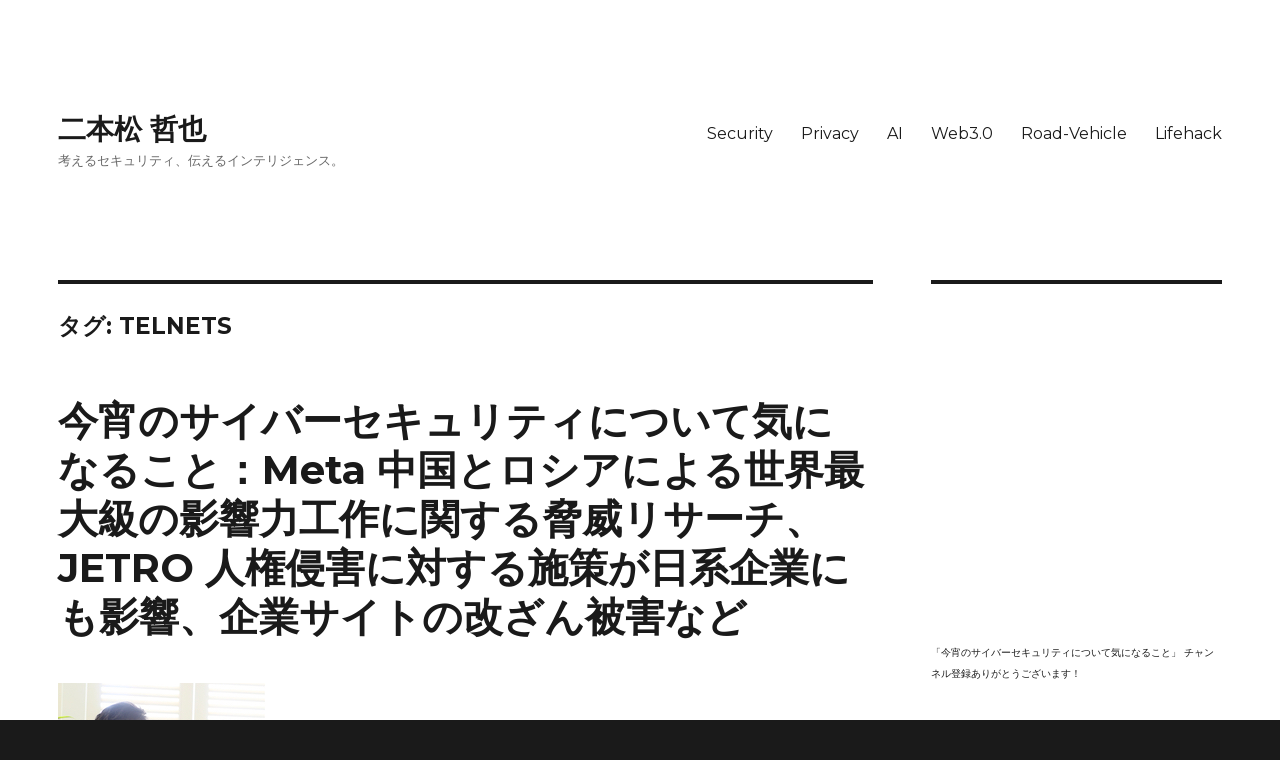

--- FILE ---
content_type: text/html; charset=UTF-8
request_url: https://qualias.net/tag/telnets/
body_size: 17285
content:
<!DOCTYPE html>
<html dir="ltr" lang="ja" prefix="og: https://ogp.me/ns#" class="no-js">
<head>
	<meta charset="UTF-8">
	<meta name="viewport" content="width=device-width, initial-scale=1">
	<link rel="profile" href="http://gmpg.org/xfn/11">
		<script>(function(html){html.className = html.className.replace(/\bno-js\b/,'js')})(document.documentElement);</script>
<title>TELNETS | 二本松 哲也</title>

		<!-- All in One SEO 4.9.3 - aioseo.com -->
	<meta name="robots" content="noindex, max-image-preview:large" />
	<link rel="canonical" href="https://qualias.net/tag/telnets/" />
	<meta name="generator" content="All in One SEO (AIOSEO) 4.9.3" />
		<script type="application/ld+json" class="aioseo-schema">
			{"@context":"https:\/\/schema.org","@graph":[{"@type":"BreadcrumbList","@id":"https:\/\/qualias.net\/tag\/telnets\/#breadcrumblist","itemListElement":[{"@type":"ListItem","@id":"https:\/\/qualias.net#listItem","position":1,"name":"\u30db\u30fc\u30e0","item":"https:\/\/qualias.net","nextItem":{"@type":"ListItem","@id":"https:\/\/qualias.net\/tag\/telnets\/#listItem","name":"TELNETS"}},{"@type":"ListItem","@id":"https:\/\/qualias.net\/tag\/telnets\/#listItem","position":2,"name":"TELNETS","previousItem":{"@type":"ListItem","@id":"https:\/\/qualias.net#listItem","name":"\u30db\u30fc\u30e0"}}]},{"@type":"CollectionPage","@id":"https:\/\/qualias.net\/tag\/telnets\/#collectionpage","url":"https:\/\/qualias.net\/tag\/telnets\/","name":"TELNETS | \u4e8c\u672c\u677e \u54f2\u4e5f","inLanguage":"ja","isPartOf":{"@id":"https:\/\/qualias.net\/#website"},"breadcrumb":{"@id":"https:\/\/qualias.net\/tag\/telnets\/#breadcrumblist"}},{"@type":"Organization","@id":"https:\/\/qualias.net\/#organization","name":"qualias","description":"\u8003\u3048\u308b\u30bb\u30ad\u30e5\u30ea\u30c6\u30a3\u3001\u4f1d\u3048\u308b\u30a4\u30f3\u30c6\u30ea\u30b8\u30a7\u30f3\u30b9\u3002","url":"https:\/\/qualias.net\/","logo":{"@type":"ImageObject","url":"https:\/\/qualias.net\/wp-content\/uploads\/2020\/05\/Qualias-\u30ed\u30b4-240x240-1.png","@id":"https:\/\/qualias.net\/tag\/telnets\/#organizationLogo","width":240,"height":240},"image":{"@id":"https:\/\/qualias.net\/tag\/telnets\/#organizationLogo"},"sameAs":["https:\/\/www.instagram.com\/tetsuya_nihonmatsu","https:\/\/www.youtube.com\/channel\/UC_L-4gWxJqpLv6CeomJ6_Rw","https:\/\/www.linkedin.com\/in\/nihonmatsu\/"]},{"@type":"WebSite","@id":"https:\/\/qualias.net\/#website","url":"https:\/\/qualias.net\/","name":"\u4e8c\u672c\u677e \u54f2\u4e5f","alternateName":"\u4e8c","description":"\u8003\u3048\u308b\u30bb\u30ad\u30e5\u30ea\u30c6\u30a3\u3001\u4f1d\u3048\u308b\u30a4\u30f3\u30c6\u30ea\u30b8\u30a7\u30f3\u30b9\u3002","inLanguage":"ja","publisher":{"@id":"https:\/\/qualias.net\/#organization"}}]}
		</script>
		<!-- All in One SEO -->

<link rel='dns-prefetch' href='//static.addtoany.com' />
<link rel='dns-prefetch' href='//www.googletagmanager.com' />
<link rel='dns-prefetch' href='//fonts.googleapis.com' />
<link rel='dns-prefetch' href='//pagead2.googlesyndication.com' />
<link href='https://fonts.gstatic.com' crossorigin rel='preconnect' />
<link rel="alternate" type="application/rss+xml" title="二本松 哲也 &raquo; フィード" href="https://qualias.net/feed/" />
<link rel="alternate" type="application/rss+xml" title="二本松 哲也 &raquo; コメントフィード" href="https://qualias.net/comments/feed/" />
<link rel="alternate" type="application/rss+xml" title="二本松 哲也 &raquo; TELNETS タグのフィード" href="https://qualias.net/tag/telnets/feed/" />
<style id='wp-img-auto-sizes-contain-inline-css'>
img:is([sizes=auto i],[sizes^="auto," i]){contain-intrinsic-size:3000px 1500px}
/*# sourceURL=wp-img-auto-sizes-contain-inline-css */
</style>
<style id='wp-emoji-styles-inline-css'>

	img.wp-smiley, img.emoji {
		display: inline !important;
		border: none !important;
		box-shadow: none !important;
		height: 1em !important;
		width: 1em !important;
		margin: 0 0.07em !important;
		vertical-align: -0.1em !important;
		background: none !important;
		padding: 0 !important;
	}
/*# sourceURL=wp-emoji-styles-inline-css */
</style>
<style id='wp-block-library-inline-css'>
:root{--wp-block-synced-color:#7a00df;--wp-block-synced-color--rgb:122,0,223;--wp-bound-block-color:var(--wp-block-synced-color);--wp-editor-canvas-background:#ddd;--wp-admin-theme-color:#007cba;--wp-admin-theme-color--rgb:0,124,186;--wp-admin-theme-color-darker-10:#006ba1;--wp-admin-theme-color-darker-10--rgb:0,107,160.5;--wp-admin-theme-color-darker-20:#005a87;--wp-admin-theme-color-darker-20--rgb:0,90,135;--wp-admin-border-width-focus:2px}@media (min-resolution:192dpi){:root{--wp-admin-border-width-focus:1.5px}}.wp-element-button{cursor:pointer}:root .has-very-light-gray-background-color{background-color:#eee}:root .has-very-dark-gray-background-color{background-color:#313131}:root .has-very-light-gray-color{color:#eee}:root .has-very-dark-gray-color{color:#313131}:root .has-vivid-green-cyan-to-vivid-cyan-blue-gradient-background{background:linear-gradient(135deg,#00d084,#0693e3)}:root .has-purple-crush-gradient-background{background:linear-gradient(135deg,#34e2e4,#4721fb 50%,#ab1dfe)}:root .has-hazy-dawn-gradient-background{background:linear-gradient(135deg,#faaca8,#dad0ec)}:root .has-subdued-olive-gradient-background{background:linear-gradient(135deg,#fafae1,#67a671)}:root .has-atomic-cream-gradient-background{background:linear-gradient(135deg,#fdd79a,#004a59)}:root .has-nightshade-gradient-background{background:linear-gradient(135deg,#330968,#31cdcf)}:root .has-midnight-gradient-background{background:linear-gradient(135deg,#020381,#2874fc)}:root{--wp--preset--font-size--normal:16px;--wp--preset--font-size--huge:42px}.has-regular-font-size{font-size:1em}.has-larger-font-size{font-size:2.625em}.has-normal-font-size{font-size:var(--wp--preset--font-size--normal)}.has-huge-font-size{font-size:var(--wp--preset--font-size--huge)}.has-text-align-center{text-align:center}.has-text-align-left{text-align:left}.has-text-align-right{text-align:right}.has-fit-text{white-space:nowrap!important}#end-resizable-editor-section{display:none}.aligncenter{clear:both}.items-justified-left{justify-content:flex-start}.items-justified-center{justify-content:center}.items-justified-right{justify-content:flex-end}.items-justified-space-between{justify-content:space-between}.screen-reader-text{border:0;clip-path:inset(50%);height:1px;margin:-1px;overflow:hidden;padding:0;position:absolute;width:1px;word-wrap:normal!important}.screen-reader-text:focus{background-color:#ddd;clip-path:none;color:#444;display:block;font-size:1em;height:auto;left:5px;line-height:normal;padding:15px 23px 14px;text-decoration:none;top:5px;width:auto;z-index:100000}html :where(.has-border-color){border-style:solid}html :where([style*=border-top-color]){border-top-style:solid}html :where([style*=border-right-color]){border-right-style:solid}html :where([style*=border-bottom-color]){border-bottom-style:solid}html :where([style*=border-left-color]){border-left-style:solid}html :where([style*=border-width]){border-style:solid}html :where([style*=border-top-width]){border-top-style:solid}html :where([style*=border-right-width]){border-right-style:solid}html :where([style*=border-bottom-width]){border-bottom-style:solid}html :where([style*=border-left-width]){border-left-style:solid}html :where(img[class*=wp-image-]){height:auto;max-width:100%}:where(figure){margin:0 0 1em}html :where(.is-position-sticky){--wp-admin--admin-bar--position-offset:var(--wp-admin--admin-bar--height,0px)}@media screen and (max-width:600px){html :where(.is-position-sticky){--wp-admin--admin-bar--position-offset:0px}}

/*# sourceURL=wp-block-library-inline-css */
</style><style id='wp-block-heading-inline-css'>
h1:where(.wp-block-heading).has-background,h2:where(.wp-block-heading).has-background,h3:where(.wp-block-heading).has-background,h4:where(.wp-block-heading).has-background,h5:where(.wp-block-heading).has-background,h6:where(.wp-block-heading).has-background{padding:1.25em 2.375em}h1.has-text-align-left[style*=writing-mode]:where([style*=vertical-lr]),h1.has-text-align-right[style*=writing-mode]:where([style*=vertical-rl]),h2.has-text-align-left[style*=writing-mode]:where([style*=vertical-lr]),h2.has-text-align-right[style*=writing-mode]:where([style*=vertical-rl]),h3.has-text-align-left[style*=writing-mode]:where([style*=vertical-lr]),h3.has-text-align-right[style*=writing-mode]:where([style*=vertical-rl]),h4.has-text-align-left[style*=writing-mode]:where([style*=vertical-lr]),h4.has-text-align-right[style*=writing-mode]:where([style*=vertical-rl]),h5.has-text-align-left[style*=writing-mode]:where([style*=vertical-lr]),h5.has-text-align-right[style*=writing-mode]:where([style*=vertical-rl]),h6.has-text-align-left[style*=writing-mode]:where([style*=vertical-lr]),h6.has-text-align-right[style*=writing-mode]:where([style*=vertical-rl]){rotate:180deg}
/*# sourceURL=https://qualias.net/wp-includes/blocks/heading/style.min.css */
</style>
<style id='wp-block-paragraph-inline-css'>
.is-small-text{font-size:.875em}.is-regular-text{font-size:1em}.is-large-text{font-size:2.25em}.is-larger-text{font-size:3em}.has-drop-cap:not(:focus):first-letter{float:left;font-size:8.4em;font-style:normal;font-weight:100;line-height:.68;margin:.05em .1em 0 0;text-transform:uppercase}body.rtl .has-drop-cap:not(:focus):first-letter{float:none;margin-left:.1em}p.has-drop-cap.has-background{overflow:hidden}:root :where(p.has-background){padding:1.25em 2.375em}:where(p.has-text-color:not(.has-link-color)) a{color:inherit}p.has-text-align-left[style*="writing-mode:vertical-lr"],p.has-text-align-right[style*="writing-mode:vertical-rl"]{rotate:180deg}
/*# sourceURL=https://qualias.net/wp-includes/blocks/paragraph/style.min.css */
</style>
<style id='wp-block-quote-inline-css'>
.wp-block-quote{box-sizing:border-box;overflow-wrap:break-word}.wp-block-quote.is-large:where(:not(.is-style-plain)),.wp-block-quote.is-style-large:where(:not(.is-style-plain)){margin-bottom:1em;padding:0 1em}.wp-block-quote.is-large:where(:not(.is-style-plain)) p,.wp-block-quote.is-style-large:where(:not(.is-style-plain)) p{font-size:1.5em;font-style:italic;line-height:1.6}.wp-block-quote.is-large:where(:not(.is-style-plain)) cite,.wp-block-quote.is-large:where(:not(.is-style-plain)) footer,.wp-block-quote.is-style-large:where(:not(.is-style-plain)) cite,.wp-block-quote.is-style-large:where(:not(.is-style-plain)) footer{font-size:1.125em;text-align:right}.wp-block-quote>cite{display:block}
/*# sourceURL=https://qualias.net/wp-includes/blocks/quote/style.min.css */
</style>
<style id='wp-block-quote-theme-inline-css'>
.wp-block-quote{border-left:.25em solid;margin:0 0 1.75em;padding-left:1em}.wp-block-quote cite,.wp-block-quote footer{color:currentColor;font-size:.8125em;font-style:normal;position:relative}.wp-block-quote:where(.has-text-align-right){border-left:none;border-right:.25em solid;padding-left:0;padding-right:1em}.wp-block-quote:where(.has-text-align-center){border:none;padding-left:0}.wp-block-quote.is-large,.wp-block-quote.is-style-large,.wp-block-quote:where(.is-style-plain){border:none}
/*# sourceURL=https://qualias.net/wp-includes/blocks/quote/theme.min.css */
</style>
<style id='global-styles-inline-css'>
:root{--wp--preset--aspect-ratio--square: 1;--wp--preset--aspect-ratio--4-3: 4/3;--wp--preset--aspect-ratio--3-4: 3/4;--wp--preset--aspect-ratio--3-2: 3/2;--wp--preset--aspect-ratio--2-3: 2/3;--wp--preset--aspect-ratio--16-9: 16/9;--wp--preset--aspect-ratio--9-16: 9/16;--wp--preset--color--black: #000000;--wp--preset--color--cyan-bluish-gray: #abb8c3;--wp--preset--color--white: #fff;--wp--preset--color--pale-pink: #f78da7;--wp--preset--color--vivid-red: #cf2e2e;--wp--preset--color--luminous-vivid-orange: #ff6900;--wp--preset--color--luminous-vivid-amber: #fcb900;--wp--preset--color--light-green-cyan: #7bdcb5;--wp--preset--color--vivid-green-cyan: #00d084;--wp--preset--color--pale-cyan-blue: #8ed1fc;--wp--preset--color--vivid-cyan-blue: #0693e3;--wp--preset--color--vivid-purple: #9b51e0;--wp--preset--color--dark-gray: #1a1a1a;--wp--preset--color--medium-gray: #686868;--wp--preset--color--light-gray: #e5e5e5;--wp--preset--color--blue-gray: #4d545c;--wp--preset--color--bright-blue: #007acc;--wp--preset--color--light-blue: #9adffd;--wp--preset--color--dark-brown: #402b30;--wp--preset--color--medium-brown: #774e24;--wp--preset--color--dark-red: #640c1f;--wp--preset--color--bright-red: #ff675f;--wp--preset--color--yellow: #ffef8e;--wp--preset--gradient--vivid-cyan-blue-to-vivid-purple: linear-gradient(135deg,rgb(6,147,227) 0%,rgb(155,81,224) 100%);--wp--preset--gradient--light-green-cyan-to-vivid-green-cyan: linear-gradient(135deg,rgb(122,220,180) 0%,rgb(0,208,130) 100%);--wp--preset--gradient--luminous-vivid-amber-to-luminous-vivid-orange: linear-gradient(135deg,rgb(252,185,0) 0%,rgb(255,105,0) 100%);--wp--preset--gradient--luminous-vivid-orange-to-vivid-red: linear-gradient(135deg,rgb(255,105,0) 0%,rgb(207,46,46) 100%);--wp--preset--gradient--very-light-gray-to-cyan-bluish-gray: linear-gradient(135deg,rgb(238,238,238) 0%,rgb(169,184,195) 100%);--wp--preset--gradient--cool-to-warm-spectrum: linear-gradient(135deg,rgb(74,234,220) 0%,rgb(151,120,209) 20%,rgb(207,42,186) 40%,rgb(238,44,130) 60%,rgb(251,105,98) 80%,rgb(254,248,76) 100%);--wp--preset--gradient--blush-light-purple: linear-gradient(135deg,rgb(255,206,236) 0%,rgb(152,150,240) 100%);--wp--preset--gradient--blush-bordeaux: linear-gradient(135deg,rgb(254,205,165) 0%,rgb(254,45,45) 50%,rgb(107,0,62) 100%);--wp--preset--gradient--luminous-dusk: linear-gradient(135deg,rgb(255,203,112) 0%,rgb(199,81,192) 50%,rgb(65,88,208) 100%);--wp--preset--gradient--pale-ocean: linear-gradient(135deg,rgb(255,245,203) 0%,rgb(182,227,212) 50%,rgb(51,167,181) 100%);--wp--preset--gradient--electric-grass: linear-gradient(135deg,rgb(202,248,128) 0%,rgb(113,206,126) 100%);--wp--preset--gradient--midnight: linear-gradient(135deg,rgb(2,3,129) 0%,rgb(40,116,252) 100%);--wp--preset--font-size--small: 13px;--wp--preset--font-size--medium: 20px;--wp--preset--font-size--large: 36px;--wp--preset--font-size--x-large: 42px;--wp--preset--spacing--20: 0.44rem;--wp--preset--spacing--30: 0.67rem;--wp--preset--spacing--40: 1rem;--wp--preset--spacing--50: 1.5rem;--wp--preset--spacing--60: 2.25rem;--wp--preset--spacing--70: 3.38rem;--wp--preset--spacing--80: 5.06rem;--wp--preset--shadow--natural: 6px 6px 9px rgba(0, 0, 0, 0.2);--wp--preset--shadow--deep: 12px 12px 50px rgba(0, 0, 0, 0.4);--wp--preset--shadow--sharp: 6px 6px 0px rgba(0, 0, 0, 0.2);--wp--preset--shadow--outlined: 6px 6px 0px -3px rgb(255, 255, 255), 6px 6px rgb(0, 0, 0);--wp--preset--shadow--crisp: 6px 6px 0px rgb(0, 0, 0);}:where(.is-layout-flex){gap: 0.5em;}:where(.is-layout-grid){gap: 0.5em;}body .is-layout-flex{display: flex;}.is-layout-flex{flex-wrap: wrap;align-items: center;}.is-layout-flex > :is(*, div){margin: 0;}body .is-layout-grid{display: grid;}.is-layout-grid > :is(*, div){margin: 0;}:where(.wp-block-columns.is-layout-flex){gap: 2em;}:where(.wp-block-columns.is-layout-grid){gap: 2em;}:where(.wp-block-post-template.is-layout-flex){gap: 1.25em;}:where(.wp-block-post-template.is-layout-grid){gap: 1.25em;}.has-black-color{color: var(--wp--preset--color--black) !important;}.has-cyan-bluish-gray-color{color: var(--wp--preset--color--cyan-bluish-gray) !important;}.has-white-color{color: var(--wp--preset--color--white) !important;}.has-pale-pink-color{color: var(--wp--preset--color--pale-pink) !important;}.has-vivid-red-color{color: var(--wp--preset--color--vivid-red) !important;}.has-luminous-vivid-orange-color{color: var(--wp--preset--color--luminous-vivid-orange) !important;}.has-luminous-vivid-amber-color{color: var(--wp--preset--color--luminous-vivid-amber) !important;}.has-light-green-cyan-color{color: var(--wp--preset--color--light-green-cyan) !important;}.has-vivid-green-cyan-color{color: var(--wp--preset--color--vivid-green-cyan) !important;}.has-pale-cyan-blue-color{color: var(--wp--preset--color--pale-cyan-blue) !important;}.has-vivid-cyan-blue-color{color: var(--wp--preset--color--vivid-cyan-blue) !important;}.has-vivid-purple-color{color: var(--wp--preset--color--vivid-purple) !important;}.has-black-background-color{background-color: var(--wp--preset--color--black) !important;}.has-cyan-bluish-gray-background-color{background-color: var(--wp--preset--color--cyan-bluish-gray) !important;}.has-white-background-color{background-color: var(--wp--preset--color--white) !important;}.has-pale-pink-background-color{background-color: var(--wp--preset--color--pale-pink) !important;}.has-vivid-red-background-color{background-color: var(--wp--preset--color--vivid-red) !important;}.has-luminous-vivid-orange-background-color{background-color: var(--wp--preset--color--luminous-vivid-orange) !important;}.has-luminous-vivid-amber-background-color{background-color: var(--wp--preset--color--luminous-vivid-amber) !important;}.has-light-green-cyan-background-color{background-color: var(--wp--preset--color--light-green-cyan) !important;}.has-vivid-green-cyan-background-color{background-color: var(--wp--preset--color--vivid-green-cyan) !important;}.has-pale-cyan-blue-background-color{background-color: var(--wp--preset--color--pale-cyan-blue) !important;}.has-vivid-cyan-blue-background-color{background-color: var(--wp--preset--color--vivid-cyan-blue) !important;}.has-vivid-purple-background-color{background-color: var(--wp--preset--color--vivid-purple) !important;}.has-black-border-color{border-color: var(--wp--preset--color--black) !important;}.has-cyan-bluish-gray-border-color{border-color: var(--wp--preset--color--cyan-bluish-gray) !important;}.has-white-border-color{border-color: var(--wp--preset--color--white) !important;}.has-pale-pink-border-color{border-color: var(--wp--preset--color--pale-pink) !important;}.has-vivid-red-border-color{border-color: var(--wp--preset--color--vivid-red) !important;}.has-luminous-vivid-orange-border-color{border-color: var(--wp--preset--color--luminous-vivid-orange) !important;}.has-luminous-vivid-amber-border-color{border-color: var(--wp--preset--color--luminous-vivid-amber) !important;}.has-light-green-cyan-border-color{border-color: var(--wp--preset--color--light-green-cyan) !important;}.has-vivid-green-cyan-border-color{border-color: var(--wp--preset--color--vivid-green-cyan) !important;}.has-pale-cyan-blue-border-color{border-color: var(--wp--preset--color--pale-cyan-blue) !important;}.has-vivid-cyan-blue-border-color{border-color: var(--wp--preset--color--vivid-cyan-blue) !important;}.has-vivid-purple-border-color{border-color: var(--wp--preset--color--vivid-purple) !important;}.has-vivid-cyan-blue-to-vivid-purple-gradient-background{background: var(--wp--preset--gradient--vivid-cyan-blue-to-vivid-purple) !important;}.has-light-green-cyan-to-vivid-green-cyan-gradient-background{background: var(--wp--preset--gradient--light-green-cyan-to-vivid-green-cyan) !important;}.has-luminous-vivid-amber-to-luminous-vivid-orange-gradient-background{background: var(--wp--preset--gradient--luminous-vivid-amber-to-luminous-vivid-orange) !important;}.has-luminous-vivid-orange-to-vivid-red-gradient-background{background: var(--wp--preset--gradient--luminous-vivid-orange-to-vivid-red) !important;}.has-very-light-gray-to-cyan-bluish-gray-gradient-background{background: var(--wp--preset--gradient--very-light-gray-to-cyan-bluish-gray) !important;}.has-cool-to-warm-spectrum-gradient-background{background: var(--wp--preset--gradient--cool-to-warm-spectrum) !important;}.has-blush-light-purple-gradient-background{background: var(--wp--preset--gradient--blush-light-purple) !important;}.has-blush-bordeaux-gradient-background{background: var(--wp--preset--gradient--blush-bordeaux) !important;}.has-luminous-dusk-gradient-background{background: var(--wp--preset--gradient--luminous-dusk) !important;}.has-pale-ocean-gradient-background{background: var(--wp--preset--gradient--pale-ocean) !important;}.has-electric-grass-gradient-background{background: var(--wp--preset--gradient--electric-grass) !important;}.has-midnight-gradient-background{background: var(--wp--preset--gradient--midnight) !important;}.has-small-font-size{font-size: var(--wp--preset--font-size--small) !important;}.has-medium-font-size{font-size: var(--wp--preset--font-size--medium) !important;}.has-large-font-size{font-size: var(--wp--preset--font-size--large) !important;}.has-x-large-font-size{font-size: var(--wp--preset--font-size--x-large) !important;}
/*# sourceURL=global-styles-inline-css */
</style>

<style id='classic-theme-styles-inline-css'>
/*! This file is auto-generated */
.wp-block-button__link{color:#fff;background-color:#32373c;border-radius:9999px;box-shadow:none;text-decoration:none;padding:calc(.667em + 2px) calc(1.333em + 2px);font-size:1.125em}.wp-block-file__button{background:#32373c;color:#fff;text-decoration:none}
/*# sourceURL=/wp-includes/css/classic-themes.min.css */
</style>
<link rel='stylesheet' id='ez-toc-css' href='https://qualias.net/wp-content/plugins/easy-table-of-contents/assets/css/screen.min.css?ver=2.0.80' media='all' />
<style id='ez-toc-inline-css'>
div#ez-toc-container .ez-toc-title {font-size: 120%;}div#ez-toc-container .ez-toc-title {font-weight: 500;}div#ez-toc-container ul li , div#ez-toc-container ul li a {font-size: 95%;}div#ez-toc-container ul li , div#ez-toc-container ul li a {font-weight: 500;}div#ez-toc-container nav ul ul li {font-size: 90%;}.ez-toc-box-title {font-weight: bold; margin-bottom: 10px; text-align: center; text-transform: uppercase; letter-spacing: 1px; color: #666; padding-bottom: 5px;position:absolute;top:-4%;left:5%;background-color: inherit;transition: top 0.3s ease;}.ez-toc-box-title.toc-closed {top:-25%;}
.ez-toc-container-direction {direction: ltr;}.ez-toc-counter ul {direction: ltr;counter-reset: item ;}.ez-toc-counter nav ul li a::before {content: counter(item, disc) '  ';margin-right: .2em; counter-increment: item;flex-grow: 0;flex-shrink: 0;float: left; }.ez-toc-widget-direction {direction: ltr;}.ez-toc-widget-container ul {direction: ltr;counter-reset: item ;}.ez-toc-widget-container nav ul li a::before {content: counter(item, disc) '  ';margin-right: .2em; counter-increment: item;flex-grow: 0;flex-shrink: 0;float: left; }
/*# sourceURL=ez-toc-inline-css */
</style>
<link rel='stylesheet' id='twentysixteen-fonts-css' href='https://fonts.googleapis.com/css?family=Merriweather%3A400%2C700%2C900%2C400italic%2C700italic%2C900italic%7CMontserrat%3A400%2C700%7CInconsolata%3A400&#038;subset=latin%2Clatin-ext&#038;display=fallback' media='all' />
<link rel='stylesheet' id='genericons-css' href='https://qualias.net/wp-content/themes/twentysixteen/genericons/genericons.css?ver=3.4.1' media='all' />
<link rel='stylesheet' id='twentysixteen-style-css' href='https://qualias.net/wp-content/themes/twentysixteen/style.css?ver=20190507' media='all' />
<link rel='stylesheet' id='twentysixteen-block-style-css' href='https://qualias.net/wp-content/themes/twentysixteen/css/blocks.css?ver=20190102' media='all' />
<link rel='stylesheet' id='addtoany-css' href='https://qualias.net/wp-content/plugins/add-to-any/addtoany.min.css?ver=1.16' media='all' />
<script id="addtoany-core-js-before">
window.a2a_config=window.a2a_config||{};a2a_config.callbacks=[];a2a_config.overlays=[];a2a_config.templates={};a2a_localize = {
	Share: "共有",
	Save: "ブックマーク",
	Subscribe: "購読",
	Email: "メール",
	Bookmark: "ブックマーク",
	ShowAll: "すべて表示する",
	ShowLess: "小さく表示する",
	FindServices: "サービスを探す",
	FindAnyServiceToAddTo: "追加するサービスを今すぐ探す",
	PoweredBy: "Powered by",
	ShareViaEmail: "メールでシェアする",
	SubscribeViaEmail: "メールで購読する",
	BookmarkInYourBrowser: "ブラウザにブックマーク",
	BookmarkInstructions: "このページをブックマークするには、 Ctrl+D または \u2318+D を押下。",
	AddToYourFavorites: "お気に入りに追加",
	SendFromWebOrProgram: "任意のメールアドレスまたはメールプログラムから送信",
	EmailProgram: "メールプログラム",
	More: "詳細&#8230;",
	ThanksForSharing: "共有ありがとうございます !",
	ThanksForFollowing: "フォローありがとうございます !"
};


//# sourceURL=addtoany-core-js-before
</script>
<script defer src="https://static.addtoany.com/menu/page.js" id="addtoany-core-js"></script>
<script src="https://qualias.net/wp-includes/js/jquery/jquery.min.js?ver=3.7.1" id="jquery-core-js"></script>
<script src="https://qualias.net/wp-includes/js/jquery/jquery-migrate.min.js?ver=3.4.1" id="jquery-migrate-js"></script>
<script defer src="https://qualias.net/wp-content/plugins/add-to-any/addtoany.min.js?ver=1.1" id="addtoany-jquery-js"></script>

<!-- Site Kit によって追加された Google タグ（gtag.js）スニペット -->
<!-- Google アナリティクス スニペット (Site Kit が追加) -->
<script src="https://www.googletagmanager.com/gtag/js?id=G-9YLHWBPJZK" id="google_gtagjs-js" async></script>
<script id="google_gtagjs-js-after">
window.dataLayer = window.dataLayer || [];function gtag(){dataLayer.push(arguments);}
gtag("set","linker",{"domains":["qualias.net"]});
gtag("js", new Date());
gtag("set", "developer_id.dZTNiMT", true);
gtag("config", "G-9YLHWBPJZK");
//# sourceURL=google_gtagjs-js-after
</script>
<link rel="https://api.w.org/" href="https://qualias.net/wp-json/" /><link rel="alternate" title="JSON" type="application/json" href="https://qualias.net/wp-json/wp/v2/tags/1594" /><link rel="EditURI" type="application/rsd+xml" title="RSD" href="https://qualias.net/xmlrpc.php?rsd" />
<meta name="generator" content="WordPress 6.9" />
<meta name="generator" content="Site Kit by Google 1.170.0" />
<!-- Site Kit が追加した Google AdSense メタタグ -->
<meta name="google-adsense-platform-account" content="ca-host-pub-2644536267352236">
<meta name="google-adsense-platform-domain" content="sitekit.withgoogle.com">
<!-- Site Kit が追加した End Google AdSense メタタグ -->

<!-- Google AdSense スニペット (Site Kit が追加) -->
<script async src="https://pagead2.googlesyndication.com/pagead/js/adsbygoogle.js?client=ca-pub-5625325291834780&amp;host=ca-host-pub-2644536267352236" crossorigin="anonymous"></script>

<!-- (ここまで) Google AdSense スニペット (Site Kit が追加) -->
<link rel="icon" href="https://qualias.net/wp-content/uploads/2019/09/cropped-Qualias-Logo-Q-1-32x32.jpg" sizes="32x32" />
<link rel="icon" href="https://qualias.net/wp-content/uploads/2019/09/cropped-Qualias-Logo-Q-1-192x192.jpg" sizes="192x192" />
<link rel="apple-touch-icon" href="https://qualias.net/wp-content/uploads/2019/09/cropped-Qualias-Logo-Q-1-180x180.jpg" />
<meta name="msapplication-TileImage" content="https://qualias.net/wp-content/uploads/2019/09/cropped-Qualias-Logo-Q-1-270x270.jpg" />
		<style id="wp-custom-css">
			/* ゴシックに */
body,
button,
input,
select,
textarea {
font-family: "Helvetica","Helvetica Neue",'Hiragino Kaku Gothic ProN', 'ヒラギノ角ゴ ProN W3', "ヒラギノ角ゴ Pro W3","Hiragino Kaku Gothic Pro", Verdana, "游ゴシック", "Yu Gothic", "YuGothic","Meiryo UI", "メイリオ", sans-serif;
}

/* 画面の黒縁 */
.site {
margin: 0;
}

body:not(.custom-background-image):before,
body:not(.custom-background-image):after {
height: 0;
}

/*サイドバーの削除*/
.page-id-1585 .content-area {
width:100%
}

/*ヘッダーの非表示*/
.page-id-1585 .site-header-main {
display:none;
}
.page-id-1585 .site-branding {
display:none;
}
.page-id-1585 .site-description {
display:none;
}

/*Twenty Sixteen: Fill Width Images over 840px fail to overflow to the left #7104*/
@media screen and (min-width: 61.5625em) {
  body:not(.search-results) article:not(.type-page) img.below-entry-meta,
  body:not(.search-results) article:not(.type-page) figcaption.wp-element-caption.below-entry-meta {
    margin-left: 0;
    max-width: 100%;
  }
}		</style>
		</head>

<body class="archive tag tag-telnets tag-1594 wp-embed-responsive wp-theme-twentysixteen hfeed">
<div id="page" class="site">
	<div class="site-inner">
		<a class="skip-link screen-reader-text" href="#content">コンテンツへスキップ</a>

		<header id="masthead" class="site-header" role="banner">
			<div class="site-header-main">
				<div class="site-branding">
					
											<p class="site-title"><a href="https://qualias.net/" rel="home">二本松 哲也</a></p>
												<p class="site-description">考えるセキュリティ、伝えるインテリジェンス。  </p>
									</div><!-- .site-branding -->

									<button id="menu-toggle" class="menu-toggle">メニュー</button>

					<div id="site-header-menu" class="site-header-menu">
													<nav id="site-navigation" class="main-navigation" role="navigation" aria-label="メインメニュー">
								<div class="menu-main-menu-container"><ul id="menu-main-menu" class="primary-menu"><li id="menu-item-146" class="menu-item menu-item-type-taxonomy menu-item-object-category menu-item-146"><a href="https://qualias.net/category/security/">Security</a></li>
<li id="menu-item-197" class="menu-item menu-item-type-taxonomy menu-item-object-category menu-item-197"><a href="https://qualias.net/category/privacy/">Privacy</a></li>
<li id="menu-item-5017" class="menu-item menu-item-type-taxonomy menu-item-object-category menu-item-5017"><a href="https://qualias.net/category/ai/">AI</a></li>
<li id="menu-item-5016" class="menu-item menu-item-type-taxonomy menu-item-object-category menu-item-5016"><a href="https://qualias.net/category/web3/">Web3.0</a></li>
<li id="menu-item-377" class="menu-item menu-item-type-taxonomy menu-item-object-category menu-item-377"><a href="https://qualias.net/category/road-vehicle/">Road-Vehicle</a></li>
<li id="menu-item-196" class="menu-item menu-item-type-taxonomy menu-item-object-category menu-item-196"><a href="https://qualias.net/category/lifehack/">Lifehack</a></li>
</ul></div>							</nav><!-- .main-navigation -->
						
													<nav id="social-navigation" class="social-navigation" role="navigation" aria-label="﻿ソーシャルリンクメニュー">
								<div class="menu-%e3%82%bd%e3%83%bc%e3%82%b7%e3%83%a3%e3%83%ab%e3%83%a1%e3%83%8b%e3%83%a5%e3%83%bc-container"><ul id="menu-%e3%82%bd%e3%83%bc%e3%82%b7%e3%83%a3%e3%83%ab%e3%83%a1%e3%83%8b%e3%83%a5%e3%83%bc" class="social-links-menu"><li id="menu-item-255" class="menu-item menu-item-type-custom menu-item-object-custom menu-item-255"><a href="https://www.facebook.com/nihonmatsu"><span class="screen-reader-text">Facebook</span></a></li>
<li id="menu-item-256" class="menu-item menu-item-type-custom menu-item-object-custom menu-item-256"><a href="https://twitter.com/t_nihonmatsu"><span class="screen-reader-text">Twitter</span></a></li>
</ul></div>							</nav><!-- .social-navigation -->
											</div><!-- .site-header-menu -->
							</div><!-- .site-header-main -->

					</header><!-- .site-header -->

		<div id="content" class="site-content">

	<div id="primary" class="content-area">
		<main id="main" class="site-main" role="main">

		
			<header class="page-header">
				<h1 class="page-title">タグ: <span>TELNETS</span></h1>			</header><!-- .page-header -->

			
<article id="post-6071" class="post-6071 post type-post status-publish format-standard has-post-thumbnail hentry category-831 tag-cognitive-warfare tag-cve-2023-41930 tag-cve-2023-41931 tag-cve-2023-41932 tag-cve-2023-41933 tag-doppelganger tag-github-actions tag-jenkins tag-jetro tag-meta tag-microsoft- tag-search-generative-experience tag-spamouflage tag-storm-0558 tag-telnets tag-telnet tag-1475 tag-1584 tag-1571">
	<header class="entry-header">
		
		<h2 class="entry-title"><a href="https://qualias.net/spbd20230910/" rel="bookmark">今宵のサイバーセキュリティについて気になること：Meta 中国とロシアによる世界最大級の影響力工作に関する脅威リサーチ、JETRO 人権侵害に対する施策が日系企業にも影響、企業サイトの改ざん被害など</a></h2>	</header><!-- .entry-header -->

	
	
	<a class="post-thumbnail" href="https://qualias.net/spbd20230910/" aria-hidden="true">
		<img width="506" height="285" src="https://qualias.net/wp-content/uploads/2023/09/‎今宵もサイバーセキュリティの時間がやって参りました-20230910.‎001.jpeg" class="attachment-post-thumbnail size-post-thumbnail wp-post-image" alt="今宵のサイバーセキュリティについて気になること：Meta 中国とロシアによる世界最大級の影響力工作に関する脅威リサーチ、JETRO 人権侵害に対する施策が日系企業にも影響、企業サイトの改ざん被害など" decoding="async" fetchpriority="high" srcset="https://qualias.net/wp-content/uploads/2023/09/‎今宵もサイバーセキュリティの時間がやって参りました-20230910.‎001.jpeg 506w, https://qualias.net/wp-content/uploads/2023/09/‎今宵もサイバーセキュリティの時間がやって参りました-20230910.‎001-300x169.jpeg 300w" sizes="(max-width: 709px) 85vw, (max-width: 909px) 67vw, (max-width: 984px) 60vw, (max-width: 1362px) 62vw, 840px" />	</a>

		
	<div class="entry-content">
		<p>Meta 米国を含む50以上のアプリと国を標的とした、中国とロシアによる世界最大級の影響力工作に関する脅威リサーチ Metaは、Spamouflageとして知られている影響工作について、中国の治安当局に関連する個人と結び &hellip; <a href="https://qualias.net/spbd20230910/" class="more-link"><span class="screen-reader-text">&#8220;今宵のサイバーセキュリティについて気になること：Meta 中国とロシアによる世界最大級の影響力工作に関する脅威リサーチ、JETRO 人権侵害に対する施策が日系企業にも影響、企業サイトの改ざん被害など&#8221; の</span>続きを読む</a></p>
	</div><!-- .entry-content -->

	<footer class="entry-footer">
		<span class="byline"><span class="author vcard"><img alt='' src='https://secure.gravatar.com/avatar/2165d808337dcd4b159a74b6d7424e0eef6eec08804685edbb1def1565efb454?s=49&#038;d=mm&#038;r=g' srcset='https://secure.gravatar.com/avatar/2165d808337dcd4b159a74b6d7424e0eef6eec08804685edbb1def1565efb454?s=98&#038;d=mm&#038;r=g 2x' class='avatar avatar-49 photo' height='49' width='49' decoding='async'/><span class="screen-reader-text">投稿者 </span> <a class="url fn n" href="https://qualias.net/author/nihonmatsu/">二本松 哲也</a></span></span><span class="posted-on"><span class="screen-reader-text">投稿日: </span><a href="https://qualias.net/spbd20230910/" rel="bookmark"><time class="entry-date published" datetime="2023-09-15T20:36:50+09:00">2023年9月15日</time><time class="updated" datetime="2023-09-15T20:36:53+09:00">2023年9月15日</time></a></span><span class="cat-links"><span class="screen-reader-text">カテゴリー </span><a href="https://qualias.net/category/%e4%bb%8a%e5%ae%b5%e3%81%ae%e3%82%b5%e3%82%a4%e3%83%90%e3%83%bc%e3%82%bb%e3%82%ad%e3%83%a5%e3%83%aa%e3%83%86%e3%82%a3%e3%81%ab%e3%81%a4%e3%81%84%e3%81%a6%e6%b0%97%e3%81%ab%e3%81%aa%e3%82%8b%e3%81%93/" rel="category tag">今宵のサイバーセキュリティについて気になること</a></span><span class="tags-links"><span class="screen-reader-text">タグ </span><a href="https://qualias.net/tag/cognitive-warfare/" rel="tag">Cognitive Warfare</a>, <a href="https://qualias.net/tag/cve-2023-41930/" rel="tag">CVE-2023-41930</a>, <a href="https://qualias.net/tag/cve-2023-41931/" rel="tag">CVE-2023-41931</a>, <a href="https://qualias.net/tag/cve-2023-41932/" rel="tag">CVE-2023-41932</a>, <a href="https://qualias.net/tag/cve-2023-41933/" rel="tag">CVE-2023-41933</a>, <a href="https://qualias.net/tag/doppelganger/" rel="tag">Doppelganger</a>, <a href="https://qualias.net/tag/github-actions/" rel="tag">GitHub Actions</a>, <a href="https://qualias.net/tag/jenkins/" rel="tag">Jenkins</a>, <a href="https://qualias.net/tag/jetro/" rel="tag">JETRO</a>, <a href="https://qualias.net/tag/meta/" rel="tag">Meta</a>, <a href="https://qualias.net/tag/microsoft-%e3%82%b9%e3%83%88%e3%83%ac%e3%83%bc%e3%82%b8%e3%82%b5%e3%83%bc%e3%83%93%e3%82%b9%e3%81%ae%e8%84%85%e5%a8%81%e3%83%9e%e3%83%88%e3%83%aa%e3%83%83%e3%82%af%e3%82%b9/" rel="tag">Microsoft ストレージサービスの脅威マトリックス</a>, <a href="https://qualias.net/tag/search-generative-experience/" rel="tag">Search Generative Experience</a>, <a href="https://qualias.net/tag/spamouflage/" rel="tag">Spamouflage</a>, <a href="https://qualias.net/tag/storm-0558/" rel="tag">Storm-0558</a>, <a href="https://qualias.net/tag/telnets/" rel="tag">TELNETS</a>, <a href="https://qualias.net/tag/telnet%e9%9b%bb%e5%ad%90%e5%85%ac%e5%91%8a/" rel="tag">telnet電子公告</a>, <a href="https://qualias.net/tag/%e3%83%88%e3%83%aa%e3%83%aa%e3%82%aa%e3%83%b3%e3%82%b2%e3%83%bc%e3%83%a0/" rel="tag">トリリオンゲーム</a>, <a href="https://qualias.net/tag/%e4%ba%ba%e6%a8%a9%e3%83%87%e3%83%a5%e3%83%bc%e3%83%87%e3%83%aa%e3%82%b8%e3%82%a7%e3%83%b3%e3%82%b9/" rel="tag">人権デューデリジェンス</a>, <a href="https://qualias.net/tag/%e8%aa%8d%e7%9f%a5%e9%a0%98%e5%9f%9f%e3%82%92%e5%90%ab%e3%82%80%e6%83%85%e5%a0%b1%e6%88%a6/" rel="tag">認知領域を含む情報戦</a></span>			</footer><!-- .entry-footer -->
</article><!-- #post-6071 -->

		</main><!-- .site-main -->
	</div><!-- .content-area -->


	<aside id="secondary" class="sidebar widget-area" role="complementary">
		<section id="block-3" class="widget widget_block"><p><iframe loading="lazy" width="560" height="315" src="https://www.youtube.com/embed/videoseries?autoplay=1&amp;loop=1&amp;mute=1&amp;controls=0&amp;list=PL9XCgWKeOhh1w6X8HkBHbIFtCK64r9e30" title="YouTube video player" frameborder="0" allow="accelerometer; autoplay; clipboard-write; encrypted-media; gyroscope; picture-in-picture" allowfullscreen=""></p>
<p><script src="https://apis.google.com/js/platform.js"></script><br />
</iframe><br>
<script src="https://apis.google.com/js/platform.js"></script></p>
<p><script src="https://apis.google.com/js/platform.js"></script></p>
<div class="g-ytsubscribe" data-channelid="UC_L-4gWxJqpLv6CeomJ6_Rw" data-layout="default" data-count="default"></div>
<p><font size="1">「今宵のサイバーセキュリティについて気になること」 チャンネル登録ありがとうございます！</font></p></section><section id="custom_html-13" class="widget_text widget widget_custom_html"><h2 class="widget-title">OWASPトップ10のプラバシーリスク バージョン2.0 日本語訳</h2><div class="textwidget custom-html-widget"><a href= "https://qualias.net/owasp-top-10-privacy-risks-version-2-0/"  target="_blank" ><img src="https://qualias.net/wp-content/uploads/2021/05/big-brother-4134505_640.jpg" alt="" width="250" height=""></a></div></section><section id="custom_html-3" class="widget_text widget widget_custom_html"><h2 class="widget-title">セキュリティプレゼンター</h2><div class="textwidget custom-html-widget"><a href= "https://security-shien.ipa.go.jp/presenter/search/detail/90000002828.html"  target="_blank" ><img src="https://qualias.net/wp-content/uploads/2021/04/pic_mainlogo.png" alt=""></a>
<a href= "https://security-shien.ipa.go.jp/presenter/search/detail/90000002828.html"  target="_blank" ><img src="https://qualias.net/wp-content/uploads/2021/09/二本松哲也プロフィール写真-コピー-4-scaled.jpg" alt="" width="144" height=""></a></div></section><section id="pages-3" class="widget widget_pages"><h2 class="widget-title">Security &#038; Privacy by Design</h2>
			<ul>
				<li class="page_item page-item-2"><a href="https://qualias.net/wellcome/">ようこそQualiasへ</a></li>
<li class="page_item page-item-5765"><a href="https://qualias.net/%e5%a4%96%e9%83%a8%e9%80%81%e4%bf%a1%e8%a6%8f%e5%be%8b/">外部送信規律</a></li>
			</ul>

			</section>
		<section id="recent-posts-4" class="widget widget_recent_entries">
		<h2 class="widget-title">最近の投稿</h2>
		<ul>
											<li>
					<a href="https://qualias.net/quantum-zero-trust/">「量子版 Zero Trust」の始まり──Palo Alto × IBM が示した次の安全保障アーキテクチャ</a>
									</li>
											<li>
					<a href="https://qualias.net/from-conception-to-implementation-of-the-quantum-internet/">量子インターネットの構想から実装へ</a>
									</li>
											<li>
					<a href="https://qualias.net/hacker-interception-of-telemessage/">ハッカーによる「TeleMessage」傍受事件──国家機関の通信を揺るがすメタデータ漏洩の衝撃</a>
									</li>
											<li>
					<a href="https://qualias.net/is-raas-dead-or-just-evolving-understanding-the-current-state-of-ransomware-from-a-talk-by-john-fokker/">RaaSは死んだのか、それとも進化しているのか？──John Fokker講演から読み解くランサムウェアの現在地</a>
									</li>
											<li>
					<a href="https://qualias.net/university-laboratories-targeted-for-national-security-cmmc-and-the-forefront-of-academic-cybersecurity/">大学研究室が国家安全保障の標的に？──CMMCとアカデミック・サイバーセキュリティの最前線</a>
									</li>
					</ul>

		</section><section id="custom_html-10" class="widget_text widget widget_custom_html"><div class="textwidget custom-html-widget"><script async src="https://pagead2.googlesyndication.com/pagead/js/adsbygoogle.js?client=ca-pub-5625325291834780"
     crossorigin="anonymous"></script>
<!-- サイドバー -->
<ins class="adsbygoogle"
     style="display:block"
     data-ad-client="ca-pub-5625325291834780"
     data-ad-slot="5029921432"
     data-ad-format="auto"
     data-full-width-responsive="true"></ins>
<script>
     (adsbygoogle = window.adsbygoogle || []).push({});
</script></div></section><section id="search-2" class="widget widget_search">
<form role="search" method="get" class="search-form" action="https://qualias.net/">
	<label>
		<span class="screen-reader-text">検索:</span>
		<input type="search" class="search-field" placeholder="検索 &hellip;" value="" name="s" />
	</label>
	<button type="submit" class="search-submit"><span class="screen-reader-text">検索</span></button>
</form>
</section><section id="categories-7" class="widget widget_categories"><h2 class="widget-title">カテゴリー</h2>
			<ul>
					<li class="cat-item cat-item-739"><a href="https://qualias.net/category/ai/">AI</a>
</li>
	<li class="cat-item cat-item-414"><a href="https://qualias.net/category/blockchain/">Blockchain</a>
</li>
	<li class="cat-item cat-item-17"><a href="https://qualias.net/category/covid-19/">Covid-19</a>
</li>
	<li class="cat-item cat-item-390"><a href="https://qualias.net/category/cryptocurrency/">Cryptocurrency</a>
</li>
	<li class="cat-item cat-item-6"><a href="https://qualias.net/category/lifehack/">Lifehack</a>
</li>
	<li class="cat-item cat-item-1111"><a href="https://qualias.net/category/metaverse/">Metaverse</a>
</li>
	<li class="cat-item cat-item-18"><a href="https://qualias.net/category/privacy/">Privacy</a>
</li>
	<li class="cat-item cat-item-1882"><a href="https://qualias.net/category/security/public-attribution/">Public-Attribution</a>
</li>
	<li class="cat-item cat-item-4"><a href="https://qualias.net/category/road-vehicle/">Road-Vehicle</a>
</li>
	<li class="cat-item cat-item-5"><a href="https://qualias.net/category/security/">Security</a>
</li>
	<li class="cat-item cat-item-163"><a href="https://qualias.net/category/telework/">Telework</a>
</li>
	<li class="cat-item cat-item-1112"><a href="https://qualias.net/category/web3/">Web3.0</a>
</li>
	<li class="cat-item cat-item-831"><a href="https://qualias.net/category/%e4%bb%8a%e5%ae%b5%e3%81%ae%e3%82%b5%e3%82%a4%e3%83%90%e3%83%bc%e3%82%bb%e3%82%ad%e3%83%a5%e3%83%aa%e3%83%86%e3%82%a3%e3%81%ab%e3%81%a4%e3%81%84%e3%81%a6%e6%b0%97%e3%81%ab%e3%81%aa%e3%82%8b%e3%81%93/">今宵のサイバーセキュリティについて気になること</a>
</li>
	<li class="cat-item cat-item-1"><a href="https://qualias.net/category/%e6%9c%aa%e5%88%86%e9%a1%9e/">未分類</a>
</li>
			</ul>

			</section><section id="archives-4" class="widget widget_archive"><h2 class="widget-title">アーカイブ</h2>
			<ul>
					<li><a href='https://qualias.net/2025/11/'>2025年11月</a></li>
	<li><a href='https://qualias.net/2025/10/'>2025年10月</a></li>
	<li><a href='https://qualias.net/2025/05/'>2025年5月</a></li>
	<li><a href='https://qualias.net/2025/04/'>2025年4月</a></li>
	<li><a href='https://qualias.net/2025/03/'>2025年3月</a></li>
	<li><a href='https://qualias.net/2025/02/'>2025年2月</a></li>
	<li><a href='https://qualias.net/2025/01/'>2025年1月</a></li>
	<li><a href='https://qualias.net/2024/12/'>2024年12月</a></li>
	<li><a href='https://qualias.net/2024/11/'>2024年11月</a></li>
	<li><a href='https://qualias.net/2024/10/'>2024年10月</a></li>
	<li><a href='https://qualias.net/2024/09/'>2024年9月</a></li>
	<li><a href='https://qualias.net/2024/08/'>2024年8月</a></li>
	<li><a href='https://qualias.net/2024/07/'>2024年7月</a></li>
	<li><a href='https://qualias.net/2024/06/'>2024年6月</a></li>
	<li><a href='https://qualias.net/2024/05/'>2024年5月</a></li>
	<li><a href='https://qualias.net/2024/04/'>2024年4月</a></li>
	<li><a href='https://qualias.net/2024/02/'>2024年2月</a></li>
	<li><a href='https://qualias.net/2024/01/'>2024年1月</a></li>
	<li><a href='https://qualias.net/2023/12/'>2023年12月</a></li>
	<li><a href='https://qualias.net/2023/11/'>2023年11月</a></li>
	<li><a href='https://qualias.net/2023/10/'>2023年10月</a></li>
	<li><a href='https://qualias.net/2023/09/'>2023年9月</a></li>
	<li><a href='https://qualias.net/2023/08/'>2023年8月</a></li>
	<li><a href='https://qualias.net/2023/07/'>2023年7月</a></li>
	<li><a href='https://qualias.net/2023/06/'>2023年6月</a></li>
	<li><a href='https://qualias.net/2023/05/'>2023年5月</a></li>
	<li><a href='https://qualias.net/2023/04/'>2023年4月</a></li>
	<li><a href='https://qualias.net/2023/03/'>2023年3月</a></li>
	<li><a href='https://qualias.net/2023/02/'>2023年2月</a></li>
	<li><a href='https://qualias.net/2023/01/'>2023年1月</a></li>
	<li><a href='https://qualias.net/2022/12/'>2022年12月</a></li>
	<li><a href='https://qualias.net/2022/11/'>2022年11月</a></li>
	<li><a href='https://qualias.net/2022/10/'>2022年10月</a></li>
	<li><a href='https://qualias.net/2022/09/'>2022年9月</a></li>
	<li><a href='https://qualias.net/2022/08/'>2022年8月</a></li>
	<li><a href='https://qualias.net/2022/07/'>2022年7月</a></li>
	<li><a href='https://qualias.net/2022/06/'>2022年6月</a></li>
	<li><a href='https://qualias.net/2022/05/'>2022年5月</a></li>
	<li><a href='https://qualias.net/2022/04/'>2022年4月</a></li>
	<li><a href='https://qualias.net/2022/03/'>2022年3月</a></li>
	<li><a href='https://qualias.net/2022/02/'>2022年2月</a></li>
	<li><a href='https://qualias.net/2022/01/'>2022年1月</a></li>
	<li><a href='https://qualias.net/2021/12/'>2021年12月</a></li>
	<li><a href='https://qualias.net/2021/11/'>2021年11月</a></li>
	<li><a href='https://qualias.net/2021/09/'>2021年9月</a></li>
	<li><a href='https://qualias.net/2021/08/'>2021年8月</a></li>
	<li><a href='https://qualias.net/2021/07/'>2021年7月</a></li>
	<li><a href='https://qualias.net/2021/06/'>2021年6月</a></li>
	<li><a href='https://qualias.net/2021/05/'>2021年5月</a></li>
	<li><a href='https://qualias.net/2021/04/'>2021年4月</a></li>
	<li><a href='https://qualias.net/2021/03/'>2021年3月</a></li>
	<li><a href='https://qualias.net/2021/02/'>2021年2月</a></li>
	<li><a href='https://qualias.net/2021/01/'>2021年1月</a></li>
	<li><a href='https://qualias.net/2020/12/'>2020年12月</a></li>
	<li><a href='https://qualias.net/2020/11/'>2020年11月</a></li>
	<li><a href='https://qualias.net/2020/10/'>2020年10月</a></li>
	<li><a href='https://qualias.net/2020/09/'>2020年9月</a></li>
	<li><a href='https://qualias.net/2020/08/'>2020年8月</a></li>
	<li><a href='https://qualias.net/2020/07/'>2020年7月</a></li>
	<li><a href='https://qualias.net/2020/06/'>2020年6月</a></li>
	<li><a href='https://qualias.net/2020/05/'>2020年5月</a></li>
	<li><a href='https://qualias.net/2020/04/'>2020年4月</a></li>
	<li><a href='https://qualias.net/2020/03/'>2020年3月</a></li>
	<li><a href='https://qualias.net/2020/02/'>2020年2月</a></li>
	<li><a href='https://qualias.net/2019/12/'>2019年12月</a></li>
	<li><a href='https://qualias.net/2019/11/'>2019年11月</a></li>
	<li><a href='https://qualias.net/2019/08/'>2019年8月</a></li>
	<li><a href='https://qualias.net/2019/07/'>2019年7月</a></li>
	<li><a href='https://qualias.net/2019/01/'>2019年1月</a></li>
	<li><a href='https://qualias.net/2015/03/'>2015年3月</a></li>
	<li><a href='https://qualias.net/2012/02/'>2012年2月</a></li>
			</ul>

			</section><section id="custom_html-11" class="widget_text widget widget_custom_html"><div class="textwidget custom-html-widget"><script async src="https://pagead2.googlesyndication.com/pagead/js/adsbygoogle.js?client=ca-pub-5625325291834780"
     crossorigin="anonymous"></script>
<!-- サイドバー２ -->
<ins class="adsbygoogle"
     style="display:block"
     data-ad-client="ca-pub-5625325291834780"
     data-ad-slot="8835296898"
     data-ad-format="auto"
     data-full-width-responsive="true"></ins>
<script>
     (adsbygoogle = window.adsbygoogle || []).push({});
</script></div></section><section id="custom_html-7" class="widget_text widget widget_custom_html"><div class="textwidget custom-html-widget"><div style="float:left;padding-right:10px;">
<a href="https://blog.with2.net/link/?id=2065163&cid=1077"><img width="110" height="31" border="0" src="https://qualias.net/wp-content/uploads/2021/04/br_c_1077_2.png" alt="セキュリティ"></a>
</div>
<div style="float:left;padding-right:10px;">
<a href="https://it.blogmura.com/netsecurity/ranking/in?p_cid=11101212" target="_blank" ><img src="https://b.blogmura.com/it/netsecurity/88_31.gif" width="88" height="31" border="0" alt="IT技術ブログ セキュリティ・暗号化" /></a>
</div></div></section>	</aside><!-- .sidebar .widget-area -->

		</div><!-- .site-content -->

		<footer id="colophon" class="site-footer" role="contentinfo">
							<nav class="main-navigation" role="navigation" aria-label="フッターメインメニュー">
					<div class="menu-main-menu-container"><ul id="menu-main-menu-1" class="primary-menu"><li class="menu-item menu-item-type-taxonomy menu-item-object-category menu-item-146"><a href="https://qualias.net/category/security/">Security</a></li>
<li class="menu-item menu-item-type-taxonomy menu-item-object-category menu-item-197"><a href="https://qualias.net/category/privacy/">Privacy</a></li>
<li class="menu-item menu-item-type-taxonomy menu-item-object-category menu-item-5017"><a href="https://qualias.net/category/ai/">AI</a></li>
<li class="menu-item menu-item-type-taxonomy menu-item-object-category menu-item-5016"><a href="https://qualias.net/category/web3/">Web3.0</a></li>
<li class="menu-item menu-item-type-taxonomy menu-item-object-category menu-item-377"><a href="https://qualias.net/category/road-vehicle/">Road-Vehicle</a></li>
<li class="menu-item menu-item-type-taxonomy menu-item-object-category menu-item-196"><a href="https://qualias.net/category/lifehack/">Lifehack</a></li>
</ul></div>				</nav><!-- .main-navigation -->
			
							<nav class="social-navigation" role="navigation" aria-label="フッターソーシャルリンクメニュー">
					<div class="menu-%e3%82%bd%e3%83%bc%e3%82%b7%e3%83%a3%e3%83%ab%e3%83%a1%e3%83%8b%e3%83%a5%e3%83%bc-container"><ul id="menu-%e3%82%bd%e3%83%bc%e3%82%b7%e3%83%a3%e3%83%ab%e3%83%a1%e3%83%8b%e3%83%a5%e3%83%bc-1" class="social-links-menu"><li class="menu-item menu-item-type-custom menu-item-object-custom menu-item-255"><a href="https://www.facebook.com/nihonmatsu"><span class="screen-reader-text">Facebook</span></a></li>
<li class="menu-item menu-item-type-custom menu-item-object-custom menu-item-256"><a href="https://twitter.com/t_nihonmatsu"><span class="screen-reader-text">Twitter</span></a></li>
</ul></div>				</nav><!-- .social-navigation -->
			
			<div class="site-info">
								<span class="site-title"><a href="https://qualias.net/" rel="home">二本松 哲也</a></span>
								<a href="https://ja.wordpress.org/" class="imprint">
					Proudly powered by WordPress				</a>
			</div><!-- .site-info -->
		</footer><!-- .site-footer -->
	</div><!-- .site-inner -->
</div><!-- .site -->

<script type="speculationrules">
{"prefetch":[{"source":"document","where":{"and":[{"href_matches":"/*"},{"not":{"href_matches":["/wp-*.php","/wp-admin/*","/wp-content/uploads/*","/wp-content/*","/wp-content/plugins/*","/wp-content/themes/twentysixteen/*","/*\\?(.+)"]}},{"not":{"selector_matches":"a[rel~=\"nofollow\"]"}},{"not":{"selector_matches":".no-prefetch, .no-prefetch a"}}]},"eagerness":"conservative"}]}
</script>
<script id="ez-toc-scroll-scriptjs-js-extra">
var eztoc_smooth_local = {"scroll_offset":"30","add_request_uri":"","add_self_reference_link":""};
//# sourceURL=ez-toc-scroll-scriptjs-js-extra
</script>
<script src="https://qualias.net/wp-content/plugins/easy-table-of-contents/assets/js/smooth_scroll.min.js?ver=2.0.80" id="ez-toc-scroll-scriptjs-js"></script>
<script src="https://qualias.net/wp-content/plugins/easy-table-of-contents/vendor/js-cookie/js.cookie.min.js?ver=2.2.1" id="ez-toc-js-cookie-js"></script>
<script src="https://qualias.net/wp-content/plugins/easy-table-of-contents/vendor/sticky-kit/jquery.sticky-kit.min.js?ver=1.9.2" id="ez-toc-jquery-sticky-kit-js"></script>
<script id="ez-toc-js-js-extra">
var ezTOC = {"smooth_scroll":"1","visibility_hide_by_default":"","scroll_offset":"30","fallbackIcon":"\u003Cspan class=\"\"\u003E\u003Cspan class=\"eztoc-hide\" style=\"display:none;\"\u003EToggle\u003C/span\u003E\u003Cspan class=\"ez-toc-icon-toggle-span\"\u003E\u003Csvg style=\"fill: #999;color:#999\" xmlns=\"http://www.w3.org/2000/svg\" class=\"list-377408\" width=\"20px\" height=\"20px\" viewBox=\"0 0 24 24\" fill=\"none\"\u003E\u003Cpath d=\"M6 6H4v2h2V6zm14 0H8v2h12V6zM4 11h2v2H4v-2zm16 0H8v2h12v-2zM4 16h2v2H4v-2zm16 0H8v2h12v-2z\" fill=\"currentColor\"\u003E\u003C/path\u003E\u003C/svg\u003E\u003Csvg style=\"fill: #999;color:#999\" class=\"arrow-unsorted-368013\" xmlns=\"http://www.w3.org/2000/svg\" width=\"10px\" height=\"10px\" viewBox=\"0 0 24 24\" version=\"1.2\" baseProfile=\"tiny\"\u003E\u003Cpath d=\"M18.2 9.3l-6.2-6.3-6.2 6.3c-.2.2-.3.4-.3.7s.1.5.3.7c.2.2.4.3.7.3h11c.3 0 .5-.1.7-.3.2-.2.3-.5.3-.7s-.1-.5-.3-.7zM5.8 14.7l6.2 6.3 6.2-6.3c.2-.2.3-.5.3-.7s-.1-.5-.3-.7c-.2-.2-.4-.3-.7-.3h-11c-.3 0-.5.1-.7.3-.2.2-.3.5-.3.7s.1.5.3.7z\"/\u003E\u003C/svg\u003E\u003C/span\u003E\u003C/span\u003E","chamomile_theme_is_on":""};
//# sourceURL=ez-toc-js-js-extra
</script>
<script src="https://qualias.net/wp-content/plugins/easy-table-of-contents/assets/js/front.min.js?ver=2.0.80-1767183089" id="ez-toc-js-js"></script>
<script src="https://qualias.net/wp-content/themes/twentysixteen/js/skip-link-focus-fix.js?ver=20170530" id="twentysixteen-skip-link-focus-fix-js"></script>
<script id="twentysixteen-script-js-extra">
var screenReaderText = {"expand":"\u30b5\u30d6\u30e1\u30cb\u30e5\u30fc\u3092\u5c55\u958b","collapse":"\u30b5\u30d6\u30e1\u30cb\u30e5\u30fc\u3092\u9589\u3058\u308b"};
//# sourceURL=twentysixteen-script-js-extra
</script>
<script src="https://qualias.net/wp-content/themes/twentysixteen/js/functions.js?ver=20181217" id="twentysixteen-script-js"></script>
<script id="wp-emoji-settings" type="application/json">
{"baseUrl":"https://s.w.org/images/core/emoji/17.0.2/72x72/","ext":".png","svgUrl":"https://s.w.org/images/core/emoji/17.0.2/svg/","svgExt":".svg","source":{"concatemoji":"https://qualias.net/wp-includes/js/wp-emoji-release.min.js?ver=6.9"}}
</script>
<script type="module">
/*! This file is auto-generated */
const a=JSON.parse(document.getElementById("wp-emoji-settings").textContent),o=(window._wpemojiSettings=a,"wpEmojiSettingsSupports"),s=["flag","emoji"];function i(e){try{var t={supportTests:e,timestamp:(new Date).valueOf()};sessionStorage.setItem(o,JSON.stringify(t))}catch(e){}}function c(e,t,n){e.clearRect(0,0,e.canvas.width,e.canvas.height),e.fillText(t,0,0);t=new Uint32Array(e.getImageData(0,0,e.canvas.width,e.canvas.height).data);e.clearRect(0,0,e.canvas.width,e.canvas.height),e.fillText(n,0,0);const a=new Uint32Array(e.getImageData(0,0,e.canvas.width,e.canvas.height).data);return t.every((e,t)=>e===a[t])}function p(e,t){e.clearRect(0,0,e.canvas.width,e.canvas.height),e.fillText(t,0,0);var n=e.getImageData(16,16,1,1);for(let e=0;e<n.data.length;e++)if(0!==n.data[e])return!1;return!0}function u(e,t,n,a){switch(t){case"flag":return n(e,"\ud83c\udff3\ufe0f\u200d\u26a7\ufe0f","\ud83c\udff3\ufe0f\u200b\u26a7\ufe0f")?!1:!n(e,"\ud83c\udde8\ud83c\uddf6","\ud83c\udde8\u200b\ud83c\uddf6")&&!n(e,"\ud83c\udff4\udb40\udc67\udb40\udc62\udb40\udc65\udb40\udc6e\udb40\udc67\udb40\udc7f","\ud83c\udff4\u200b\udb40\udc67\u200b\udb40\udc62\u200b\udb40\udc65\u200b\udb40\udc6e\u200b\udb40\udc67\u200b\udb40\udc7f");case"emoji":return!a(e,"\ud83e\u1fac8")}return!1}function f(e,t,n,a){let r;const o=(r="undefined"!=typeof WorkerGlobalScope&&self instanceof WorkerGlobalScope?new OffscreenCanvas(300,150):document.createElement("canvas")).getContext("2d",{willReadFrequently:!0}),s=(o.textBaseline="top",o.font="600 32px Arial",{});return e.forEach(e=>{s[e]=t(o,e,n,a)}),s}function r(e){var t=document.createElement("script");t.src=e,t.defer=!0,document.head.appendChild(t)}a.supports={everything:!0,everythingExceptFlag:!0},new Promise(t=>{let n=function(){try{var e=JSON.parse(sessionStorage.getItem(o));if("object"==typeof e&&"number"==typeof e.timestamp&&(new Date).valueOf()<e.timestamp+604800&&"object"==typeof e.supportTests)return e.supportTests}catch(e){}return null}();if(!n){if("undefined"!=typeof Worker&&"undefined"!=typeof OffscreenCanvas&&"undefined"!=typeof URL&&URL.createObjectURL&&"undefined"!=typeof Blob)try{var e="postMessage("+f.toString()+"("+[JSON.stringify(s),u.toString(),c.toString(),p.toString()].join(",")+"));",a=new Blob([e],{type:"text/javascript"});const r=new Worker(URL.createObjectURL(a),{name:"wpTestEmojiSupports"});return void(r.onmessage=e=>{i(n=e.data),r.terminate(),t(n)})}catch(e){}i(n=f(s,u,c,p))}t(n)}).then(e=>{for(const n in e)a.supports[n]=e[n],a.supports.everything=a.supports.everything&&a.supports[n],"flag"!==n&&(a.supports.everythingExceptFlag=a.supports.everythingExceptFlag&&a.supports[n]);var t;a.supports.everythingExceptFlag=a.supports.everythingExceptFlag&&!a.supports.flag,a.supports.everything||((t=a.source||{}).concatemoji?r(t.concatemoji):t.wpemoji&&t.twemoji&&(r(t.twemoji),r(t.wpemoji)))});
//# sourceURL=https://qualias.net/wp-includes/js/wp-emoji-loader.min.js
</script>
</body>
</html>


--- FILE ---
content_type: text/html; charset=utf-8
request_url: https://accounts.google.com/o/oauth2/postmessageRelay?parent=https%3A%2F%2Fqualias.net&jsh=m%3B%2F_%2Fscs%2Fabc-static%2F_%2Fjs%2Fk%3Dgapi.lb.en.2kN9-TZiXrM.O%2Fd%3D1%2Frs%3DAHpOoo_B4hu0FeWRuWHfxnZ3V0WubwN7Qw%2Fm%3D__features__
body_size: 161
content:
<!DOCTYPE html><html><head><title></title><meta http-equiv="content-type" content="text/html; charset=utf-8"><meta http-equiv="X-UA-Compatible" content="IE=edge"><meta name="viewport" content="width=device-width, initial-scale=1, minimum-scale=1, maximum-scale=1, user-scalable=0"><script src='https://ssl.gstatic.com/accounts/o/2580342461-postmessagerelay.js' nonce="3WIiFFxn--6J9RoURRh_lQ"></script></head><body><script type="text/javascript" src="https://apis.google.com/js/rpc:shindig_random.js?onload=init" nonce="3WIiFFxn--6J9RoURRh_lQ"></script></body></html>

--- FILE ---
content_type: text/html; charset=utf-8
request_url: https://www.google.com/recaptcha/api2/aframe
body_size: 267
content:
<!DOCTYPE HTML><html><head><meta http-equiv="content-type" content="text/html; charset=UTF-8"></head><body><script nonce="T2Rwtl8h6gljG2k-CcQJ7w">/** Anti-fraud and anti-abuse applications only. See google.com/recaptcha */ try{var clients={'sodar':'https://pagead2.googlesyndication.com/pagead/sodar?'};window.addEventListener("message",function(a){try{if(a.source===window.parent){var b=JSON.parse(a.data);var c=clients[b['id']];if(c){var d=document.createElement('img');d.src=c+b['params']+'&rc='+(localStorage.getItem("rc::a")?sessionStorage.getItem("rc::b"):"");window.document.body.appendChild(d);sessionStorage.setItem("rc::e",parseInt(sessionStorage.getItem("rc::e")||0)+1);localStorage.setItem("rc::h",'1768967744293');}}}catch(b){}});window.parent.postMessage("_grecaptcha_ready", "*");}catch(b){}</script></body></html>